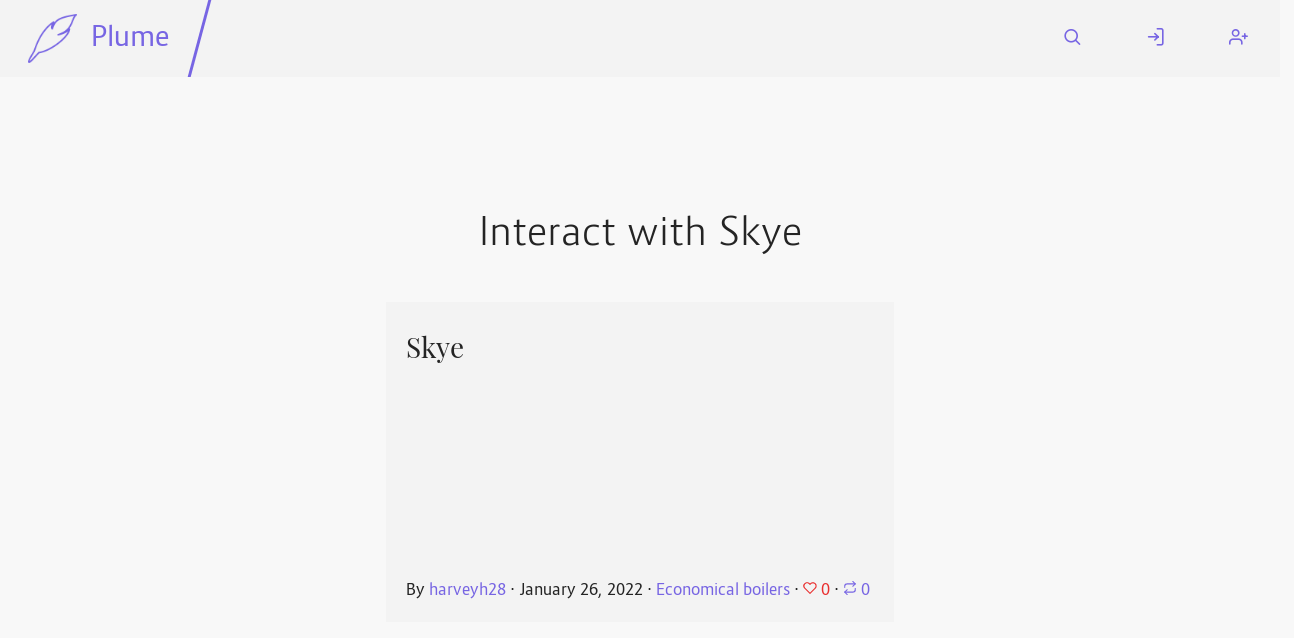

--- FILE ---
content_type: text/html; charset=utf-8
request_url: https://fediverse.blog/~/EconomicalBoilers/Skye/remote_interact
body_size: 5366
content:
<!DOCTYPE html>
<html class="default-light">
    <head>
        <meta charset="utf-8" />
        <title>Interact with Skye ⋅ Plume</title>
        <meta name="viewport" content="width=device-width, initial-scale=1" />
        <link rel="stylesheet" href="/static/cached/877fdd0e/css/default-light/theme.css" />
        <link rel="manifest" href="/manifest.json" />
        <link rel="icon" type="image/png" href="/static/cached/877fdd0e/icons/trwnh/feather-filled/plumeFeatherFilled64.png">
        <meta content='#282c37' name='theme-color'/>
        
    </head>
    <body>
        <header>
            <nav id="menu">
                <a href="#" aria-label="Menu" title="Menu" role="button" aria-haspopup="true" aria-controls="content" aria-epanded="false"><i class="icon icon-menu"></i></a>
            </nav>
            <div id="content" role="menu" aria-labelled-by="menu">
                <nav>
                    <a href="/" class="title">
                        <img src="/static/cached/877fdd0e/icons/trwnh/feather/plumeFeather256.png">
                        <p>Plume</p>
                    </a>
                    <hr/>
                    
                </nav>
                <nav>
                    
                        <a href="/search">
                            <i class="icon icon-search"></i>
                            <span class="mobile-label">Search</span>
                        </a>
                        <a href="/login">
                            <i class="icon icon-log-in"></i>
                            <span class="mobile-label">Log In</span>
                        </a>
                        <a href="/users/new">
                            <i class="icon icon-user-plus"></i>
                            <span class="mobile-label">Register</span>
                        </a>
                    
                </nav>
            </div>
        </header>
        <div class="messages">
            
        </div>
        <main>
            
    <div>
    	<header class="center">
    		
	<h1 dir="auto">Interact with Skye</h1>
	<div class="card h-entry">
    
    <header dir="auto">
        <h3 class="p-name">
            <a class="u-url" href="/~/EconomicalBoilers/Skye">
                Skye
            </a>
        </h3>
        
    </header>
    <main>
        <p class="p-summary" dir="auto"></p>
    </main>
    <footer class="authors">
        <div>
            By <a class="p-author h-card" href="/@/harveyh28">harveyh28</a>
            
                ⋅ <span class="dt-published" datetime="2022-01-26 11:53:33">January 26, 2022</span>
            
            ⋅ <a href="/~/EconomicalBoilers">Economical boilers</a>
            ⋅
        </div>
        
            <div>
                <span class="likes" aria-label="0 likes" title="0 likes">
                    <svg class="feather"><use xlink:href="/static/images/feather-sprite.svg#heart"/></svg> 0
                </span>
                ⋅
                <span class="reshares" aria-label="0 boost" title="0 boosts">
                    <svg class="feather"><use xlink:href="/static/images/feather-sprite.svg#repeat"/></svg> 0
                </span>
            </div>
        
    </footer>
</div>


    	</header>

	    <div class="split">
    		<form method="post" action="/login">
	    		<h2>I&#39;m from this instance</h2>
	    		<p>Log in to interact</p>
	    		
                <label for="email_or_name" dir="auto">
                    Username, or email
                    
                    
                </label>
                
                <input type="text" id="email_or_name" name="email_or_name" value="" minlenght="1" required="true"  dir="auto"/>
                
	    		
                <label for="password" dir="auto">
                    Password
                    
                    
                </label>
                
                <input type="password" id="password" name="password" value="" minlength="1" required="true"  dir="auto"/>
                
		        <input type="submit" value="Log in" />
	    	</form>

	    	<form method="post">
	    		<h2>I&#39;m from another instance</h2>
	    		<p>Enter your full username to interact</p>
	    		
                <label for="remote" dir="auto">
                    Username
                    
                    <small>Example: user@plu.me</small>
                </label>
                
                <input type="text" id="remote" name="remote" value="" minlenght="1" required="true"  dir="auto"/>
                
		    	<input type="submit" value="Continue to your instance"/>
	    	</form>
	    </div>
    </div>

        </main>
        <footer>
            <hr/>
            <div>
                <h3>Fediverse.blog</h3>
                <a href="/about">About this instance</a>
                <a href="/privacy">Privacy policy</a>
                
            </div>
            <div>
                <h3>Plume 0.7.3-dev</h3>
                <a href="https://docs.joinplu.me">Documentation</a>
                <a href="https://github.com/Plume-org/Plume">Source code</a>
                <a href="https://matrix.to/#/#plume-blog:matrix.org">Matrix room</a>
            </div>
        </footer>
        <script type="module">
          import init from '/static/cached/877fdd0e/plume_front.js';
          (async () => await init())();
        </script>
    </body>
</html>




--- FILE ---
content_type: text/css; charset=utf-8
request_url: https://fediverse.blog/static/cached/877fdd0e/css/default-light/fonts/Playfair_Display/PlayfairDisplay.css
body_size: 1938
content:
@font-face {
    font-family: 'Playfair Display';
    src: url('PlayfairDisplay-Bold.eot');
    src: url('PlayfairDisplay-Bold.eot?#iefix') format('embedded-opentype'),
        url('PlayfairDisplay-Bold.woff2') format('woff2'),
        url('PlayfairDisplay-Bold.woff') format('woff');
    font-weight: bold;
    font-style: normal;
}

@font-face {
    font-family: 'Playfair Display';
    src: url('PlayfairDisplay-Black.eot');
    src: url('PlayfairDisplay-Black.eot?#iefix') format('embedded-opentype'),
        url('PlayfairDisplay-Black.woff2') format('woff2'),
        url('PlayfairDisplay-Black.woff') format('woff');
    font-weight: 900;
    font-style: normal;
}

@font-face {
    font-family: 'Playfair Display';
    src: url('PlayfairDisplay-BoldItalic.eot');
    src: url('PlayfairDisplay-BoldItalic.eot?#iefix') format('embedded-opentype'),
        url('PlayfairDisplay-BoldItalic.woff2') format('woff2'),
        url('PlayfairDisplay-BoldItalic.woff') format('woff');
    font-weight: bold;
    font-style: italic;
}

@font-face {
    font-family: 'Playfair Display';
    src: url('PlayfairDisplay-BlackItalic.eot');
    src: url('PlayfairDisplay-BlackItalic.eot?#iefix') format('embedded-opentype'),
        url('PlayfairDisplay-BlackItalic.woff2') format('woff2'),
        url('PlayfairDisplay-BlackItalic.woff') format('woff');
    font-weight: 900;
    font-style: italic;
}

@font-face {
    font-family: 'Playfair Display';
    src: url('PlayfairDisplay-Italic.eot');
    src: url('PlayfairDisplay-Italic.eot?#iefix') format('embedded-opentype'),
        url('PlayfairDisplay-Italic.woff2') format('woff2'),
        url('PlayfairDisplay-Italic.woff') format('woff');
    font-weight: normal;
    font-style: italic;
}

@font-face {
    font-family: 'Playfair Display';
    src: url('PlayfairDisplay-Regular.eot');
    src: url('PlayfairDisplay-Regular.eot?#iefix') format('embedded-opentype'),
        url('PlayfairDisplay-Regular.woff2') format('woff2'),
        url('PlayfairDisplay-Regular.woff') format('woff');
    font-weight: normal;
    font-style: normal;
}

